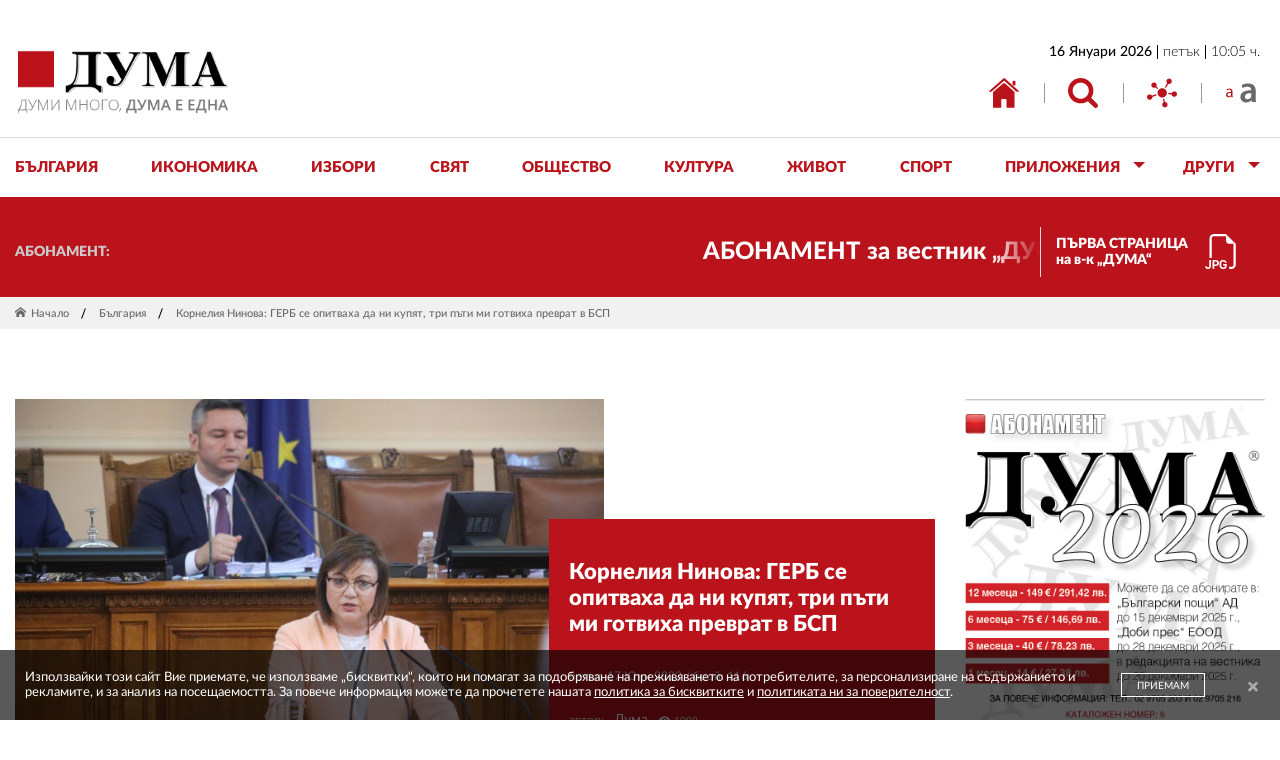

--- FILE ---
content_type: text/html; charset=utf-8
request_url: https://www.duma.bg/korneliya-ninova-gerb-se-opitvaha-da-ni-kupyat-tri-pati-mi-gotviha-prevrat-v-bsp-n259482
body_size: 68036
content:
<!DOCTYPE html>
<html class="no-js ">
<head>
	<!-- Google tag (gtag.js) -->
	<script async src="https://www.googletagmanager.com/gtag/js?id=G-1DX72BY9QG"></script>
	<script>
	  window.dataLayer = window.dataLayer || [];
	  function gtag(){dataLayer.push(arguments);}
	  gtag('js', new Date());

	  gtag('config', 'G-1DX72BY9QG');
	</script>
	<meta charset="utf-8"/>
<meta http-equiv="X-UA-Compatible" content="IE=edge">
<meta name="description" content="">
<meta name="keywords" content="">
<meta name="author" content="">
<meta name="viewport" content="width=device-width, initial-scale=1"/>

<link rel="apple-touch-icon" sizes="180x180" href="apple-touch-icon.png">
<link rel="icon" type="image/png" sizes="32x32" href="favicon-32x32.png">
<link rel="icon" type="image/png" sizes="16x16" href="favicon-16x16.png">
<link rel="mask-icon" href="safari-pinned-tab.svg" color="#ba131b">
<meta name="msapplication-TileColor" content="#ffffff">
<meta name="theme-color" content="#ffffff">

<link href="https://fonts.googleapis.com/icon?family=Material+Icons" rel="stylesheet">

<link type="text/css" rel="stylesheet" href="style.css?v=1.9"/>

<title>Корнелия Нинова:  ГЕРБ се опитваха да ни купят, три пъти ми готвиха преврат в БСП | Вестник &quot;ДУМА&quot;</title>
<meta name="description" content="">
<meta property="og:locale" content="bg_BG" />
<meta property="og:title" content="Корнелия Нинова:  ГЕРБ се опитваха да ни купят, три пъти ми готвиха преврат в БСП | Вестник &quot;ДУМА&quot;" />
<meta property="og:description" content="" />
<meta property="og:image" content="https://duma.bg/images/2022/06/76170.jpg" />
<meta property="og:image:width" content="1600" />
<meta property="og:image:height" content="1066" />


<script src="jquery.min.js"></script>
<script src="script.min.js"></script>

<!-- Google tag (gtag.js) -->
<script async src="https://www.googletagmanager.com/gtag/js?id=G-1DX72BY9QG"></script>
<script>
  window.dataLayer = window.dataLayer || [];
  function gtag(){dataLayer.push(arguments);}
  gtag('js', new Date());

  gtag('config', 'G-1DX72BY9QG');
</script>
	<script>
		if (jQuery.browser.msie && jQuery.browser.version <= 11) {
			$('html').addClass('ie11');
			var ie11 = true;
		}
	</script>
</head>
<body>
	<div id="outer">
		<header id="contSiteHeader">
	<div id="outSiteHdr" class="row_out"><div id="siteHdr" class="wrp_cnt">
			<h2 id="hdrLogoBl" class="nocontent"><div>
				<a href="./"><img src="img/duma_logo.png" alt="Лого ДУМА"/></a>
				<span>Вестник "ДУМА" - ДУМИ МНОГО, ДУМА Е ЕДНА</span>
			</div></h2>
			
			<div id="hdrRight_Bl" class="hdr_right_bl"><div>
				<div class="hdr_date_bl"><div>
					<p><span class="date">16 Януари 2026</span><span>петък</span><span>10:05 ч.</span></p>
				</div></div>
				<div id="wrpHdrTopBtns" class="hdr_top_btns_bl"><div>
					<div class="hdr_top_btns_item"><div>
						<a href="./" class="hdr_top_btn"><svg version="1.1" class="icn_svg" xmlns="http://www.w3.org/2000/svg" xmlns:xlink="http://www.w3.org/1999/xlink" x="0px" y="0px"
	 viewBox="0 0 30 30" style="enable-background:new 0 0 30 30;" xml:space="preserve"
	 preserveAspectRatio="xMinYMin meet">
<style type="text/css">
	.icn_svg_st0_fill{fill:#B92025;}
</style>
<g>
	<path class="icn_svg_st0_fill" d="M4.077,29.184c0,0-0.022,0.672,0.629,0.672c0.817,0,7.562-0.01,7.562-0.01l0.011-7.786
		c0,0-0.104-1.02,0.888-1.02h3.134c1.177,0,1.101,1.02,1.101,1.02l-0.011,7.769h7.4c0.835,0,0.798-0.835,0.798-0.835V14.042
		l-9.526-8.605c-0.545-0.401-1.284-0.412-1.84-0.026L4.077,14.042V29.184z M4.077,29.184"/>
	<path class="icn_svg_st0_fill" d="M0,13.18c0,0,0.938,1.735,2.992,0l11.562-9.871c0.41-0.294,0.964-0.286,1.366,0.018l10.818,9.788
		c2.375,1.713,3.263,0,3.263,0L16.006,0.442c-0.434-0.393-1.094-0.398-1.534-0.011L0,13.18z M0,13.18"/>
	<path class="icn_svg_st0_fill" d="M25.351,2.787h-0.743c-0.611,0-1.105,0.496-1.103,1.106l0.005,1.969c0.001,0.323,0.143,0.629,0.389,0.838
		l0.738,0.626c0.717,0.608,1.817,0.099,1.817-0.841V3.891C26.454,3.281,25.96,2.787,25.351,2.787z M26.454,2.787"/>
</g>
</svg>
</a>
					</div></div>
					<div class="hdr_top_btns_item"><div>
						<button class="hdr_top_btn btn_tooltip" data-target="hdrSearch"><svg version="1.1" class="icn_svg" xmlns="http://www.w3.org/2000/svg" xmlns:xlink="http://www.w3.org/1999/xlink" x="0px" y="0px"
	 viewBox="0 0 30 30" style="enable-background:new 0 0 30 30;" xml:space="preserve"
	 preserveAspectRatio="xMinYMin meet">
<style type="text/css">
	.icn_svg_st0_fill{fill:#B92025;}
</style>
<g>
	<path class="icn_svg_st0_fill" d="M29.333,26.07l-6.184-6.184c1.49-2.153,2.236-4.55,2.236-7.194c0-1.719-0.334-3.363-1-4.931
		c-0.668-1.568-1.569-2.921-2.704-4.056C20.544,2.569,19.193,1.667,17.624,1c-1.569-0.667-3.212-1-4.931-1S9.33,0.334,7.761,1
		C6.194,1.667,4.841,2.569,3.705,3.705C2.569,4.841,1.667,6.194,1,7.761c-0.667,1.569-1,3.212-1,4.931c0,1.719,0.334,3.361,1,4.93
		c0.667,1.569,1.569,2.921,2.705,4.056c1.135,1.137,2.488,2.038,4.056,2.705c1.569,0.667,3.212,1,4.931,1
		c2.644,0,5.043-0.745,7.194-2.237l6.184,6.166C26.502,29.771,27.043,30,27.692,30c0.626,0,1.167-0.229,1.623-0.685
		C29.772,28.858,30,28.317,30,27.692C30,27.056,29.778,26.514,29.333,26.07L29.333,26.07z M18.399,18.399
		c-1.581,1.581-3.482,2.371-5.706,2.371c-2.224,0-4.125-0.791-5.706-2.371c-1.581-1.581-2.371-3.482-2.371-5.706
		s0.79-4.126,2.371-5.706c1.581-1.581,3.482-2.371,5.706-2.371c2.224,0,4.125,0.79,5.706,2.371c1.581,1.58,2.372,3.482,2.372,5.706
		S19.979,16.818,18.399,18.399L18.399,18.399z M18.399,18.399"/>
</g>
</svg>
</button>
						<div id="hdrSearch" class="hdr_tooltip"><div>
							<form action="./?go=search" class="form_hdr_srch"> 
                <input type="hidden" name="go" value="search">
								<input type="search" name="searchString" placeholder="дума за търсене"/>
								<button type="submit"><svg version="1.1" class="icn_svg" xmlns="http://www.w3.org/2000/svg" xmlns:xlink="http://www.w3.org/1999/xlink" x="0px" y="0px"
	 viewBox="0 0 30 30" style="enable-background:new 0 0 30 30;" xml:space="preserve"
	 preserveAspectRatio="xMinYMin meet">
<style type="text/css">
	.icn_svg_st0_fill{fill:#B92025;}
</style>
<g>
	<path class="icn_svg_st0_fill" d="M29.333,26.07l-6.184-6.184c1.49-2.153,2.236-4.55,2.236-7.194c0-1.719-0.334-3.363-1-4.931
		c-0.668-1.568-1.569-2.921-2.704-4.056C20.544,2.569,19.193,1.667,17.624,1c-1.569-0.667-3.212-1-4.931-1S9.33,0.334,7.761,1
		C6.194,1.667,4.841,2.569,3.705,3.705C2.569,4.841,1.667,6.194,1,7.761c-0.667,1.569-1,3.212-1,4.931c0,1.719,0.334,3.361,1,4.93
		c0.667,1.569,1.569,2.921,2.705,4.056c1.135,1.137,2.488,2.038,4.056,2.705c1.569,0.667,3.212,1,4.931,1
		c2.644,0,5.043-0.745,7.194-2.237l6.184,6.166C26.502,29.771,27.043,30,27.692,30c0.626,0,1.167-0.229,1.623-0.685
		C29.772,28.858,30,28.317,30,27.692C30,27.056,29.778,26.514,29.333,26.07L29.333,26.07z M18.399,18.399
		c-1.581,1.581-3.482,2.371-5.706,2.371c-2.224,0-4.125-0.791-5.706-2.371c-1.581-1.581-2.371-3.482-2.371-5.706
		s0.79-4.126,2.371-5.706c1.581-1.581,3.482-2.371,5.706-2.371c2.224,0,4.125,0.79,5.706,2.371c1.581,1.58,2.372,3.482,2.372,5.706
		S19.979,16.818,18.399,18.399L18.399,18.399z M18.399,18.399"/>
</g>
</svg>
</button>
								<div id="btnClose_Search"><span><svg version="1.1" xmlns="http://www.w3.org/2000/svg" xmlns:xlink="http://www.w3.org/1999/xlink" x="0px" y="0px"
	 viewBox="0 0 30 30" style="enable-background:new 0 0 30 30;" xml:space="preserve">
<polygon points="30,1.27 28.73,0 15,13.73 1.27,0 0,1.27 13.73,15 0,28.73 1.27,30 15,16.27 28.73,30 30,28.73 
	16.27,15 "/>
</svg>
</span></div>
							</form>
						</div></div>
					</div></div>
					<div class="hdr_top_btns_item"><div>
						<button class="hdr_top_btn btn_tooltip" data-target="hdrSocial"><svg version="1.1" class="icn_svg" xmlns="http://www.w3.org/2000/svg" xmlns:xlink="http://www.w3.org/1999/xlink" x="0px" y="0px"
	 viewBox="0 0 30 30" style="enable-background:new 0 0 30 30;" xml:space="preserve"
	 preserveAspectRatio="xMinYMin meet">
<style type="text/css">
	.icn_svg_st0_fill{fill:#B92025;}
</style>
<g>
	<path class="icn_svg_st0_fill" d="M11.213,10.174L9.387,8.447c0.211-0.386,0.345-0.823,0.345-1.293c0-1.496-1.212-2.708-2.708-2.708
		S4.316,5.658,4.316,7.154c0,1.493,1.213,2.705,2.709,2.705c0.527,0,1.016-0.156,1.431-0.418l1.823,1.723
		C10.555,10.8,10.864,10.467,11.213,10.174L11.213,10.174z M11.213,10.174"/>
	<path class="icn_svg_st0_fill" d="M18.93,9.956l2.425-4.079c0.239,0.068,0.486,0.118,0.748,0.118c1.496,0,2.709-1.213,2.709-2.709
		c0-1.493-1.213-2.705-2.709-2.705c-1.496,0-2.705,1.209-2.705,2.705c0,0.742,0.3,1.415,0.783,1.904l-2.418,4.067
		C18.179,9.448,18.568,9.682,18.93,9.956L18.93,9.956z M18.93,9.956"/>
	<path class="icn_svg_st0_fill" d="M27.291,13.372c-1.162,0-2.147,0.742-2.531,1.774l-3.369-0.333c0,0.025,0.003,0.049,0.003,0.074
		c0,0.44-0.046,0.87-0.134,1.284l3.366,0.33c0.206,1.293,1.316,2.284,2.665,2.284c1.496,0,2.709-1.212,2.709-2.705
		C30,14.584,28.787,13.372,27.291,13.372L27.291,13.372z M27.291,13.372"/>
	<path class="icn_svg_st0_fill" d="M17.998,24.015l-0.755-3.291c-0.424,0.146-0.866,0.252-1.328,0.306l0.755,3.294
		c-0.866,0.452-1.462,1.346-1.462,2.39c0,1.493,1.21,2.705,2.709,2.705c1.493,0,2.705-1.212,2.705-2.705
		C20.622,25.246,19.453,24.059,17.998,24.015L17.998,24.015z M17.998,24.015"/>
	<path class="icn_svg_st0_fill" d="M9.162,16.192L4.97,17.598c-0.483-0.739-1.318-1.228-2.265-1.228C1.21,16.37,0,17.579,0,19.075
		s1.21,2.709,2.705,2.709s2.708-1.213,2.708-2.709c0-0.062-0.012-0.121-0.018-0.18l4.207-1.409
		C9.412,17.074,9.262,16.644,9.162,16.192L9.162,16.192z M9.162,16.192"/>
	<path class="icn_svg_st0_fill" d="M19.849,14.886c0,2.565-2.076,4.641-4.641,4.641c-2.561,0-4.64-2.076-4.64-4.641c0-2.561,2.079-4.64,4.64-4.64
		C17.773,10.246,19.849,12.325,19.849,14.886L19.849,14.886z M19.849,14.886"/>
</g>
</svg>
</button>
						<div id="hdrSocial" class="hdr_tooltip"><div>
							<div class="wrp_hdr_soc">
																<a href="https://www.facebook.com/people/Вестник-ДУМА/61558811632277/" target="_blank" class="hdr_icn_soc"><i class="icon icon-facebook"></i></a>
																<a href="https://twitter.com/duma_newspaper?lang=bg" target="_blank" class="hdr_icn_soc"><i class="icon icon-twitter"></i></a>
															</div>
							<button id="btnClose_Social"><svg version="1.1" class="icn_svg" xmlns="http://www.w3.org/2000/svg" xmlns:xlink="http://www.w3.org/1999/xlink" x="0px" y="0px"
	 viewBox="0 0 30 30" style="enable-background:new 0 0 30 30;" xml:space="preserve"
	 preserveAspectRatio="xMinYMin meet">
<style type="text/css">
	.icn_svg_st0_fill{fill:#B92025;}
</style>
<g>
	<path class="icn_svg_st0_fill" d="M11.213,10.174L9.387,8.447c0.211-0.386,0.345-0.823,0.345-1.293c0-1.496-1.212-2.708-2.708-2.708
		S4.316,5.658,4.316,7.154c0,1.493,1.213,2.705,2.709,2.705c0.527,0,1.016-0.156,1.431-0.418l1.823,1.723
		C10.555,10.8,10.864,10.467,11.213,10.174L11.213,10.174z M11.213,10.174"/>
	<path class="icn_svg_st0_fill" d="M18.93,9.956l2.425-4.079c0.239,0.068,0.486,0.118,0.748,0.118c1.496,0,2.709-1.213,2.709-2.709
		c0-1.493-1.213-2.705-2.709-2.705c-1.496,0-2.705,1.209-2.705,2.705c0,0.742,0.3,1.415,0.783,1.904l-2.418,4.067
		C18.179,9.448,18.568,9.682,18.93,9.956L18.93,9.956z M18.93,9.956"/>
	<path class="icn_svg_st0_fill" d="M27.291,13.372c-1.162,0-2.147,0.742-2.531,1.774l-3.369-0.333c0,0.025,0.003,0.049,0.003,0.074
		c0,0.44-0.046,0.87-0.134,1.284l3.366,0.33c0.206,1.293,1.316,2.284,2.665,2.284c1.496,0,2.709-1.212,2.709-2.705
		C30,14.584,28.787,13.372,27.291,13.372L27.291,13.372z M27.291,13.372"/>
	<path class="icn_svg_st0_fill" d="M17.998,24.015l-0.755-3.291c-0.424,0.146-0.866,0.252-1.328,0.306l0.755,3.294
		c-0.866,0.452-1.462,1.346-1.462,2.39c0,1.493,1.21,2.705,2.709,2.705c1.493,0,2.705-1.212,2.705-2.705
		C20.622,25.246,19.453,24.059,17.998,24.015L17.998,24.015z M17.998,24.015"/>
	<path class="icn_svg_st0_fill" d="M9.162,16.192L4.97,17.598c-0.483-0.739-1.318-1.228-2.265-1.228C1.21,16.37,0,17.579,0,19.075
		s1.21,2.709,2.705,2.709s2.708-1.213,2.708-2.709c0-0.062-0.012-0.121-0.018-0.18l4.207-1.409
		C9.412,17.074,9.262,16.644,9.162,16.192L9.162,16.192z M9.162,16.192"/>
	<path class="icn_svg_st0_fill" d="M19.849,14.886c0,2.565-2.076,4.641-4.641,4.641c-2.561,0-4.64-2.076-4.64-4.641c0-2.561,2.079-4.64,4.64-4.64
		C17.773,10.246,19.849,12.325,19.849,14.886L19.849,14.886z M19.849,14.886"/>
</g>
</svg>
</button>
							<div id="btnIcnClose_Social"><span><svg version="1.1" xmlns="http://www.w3.org/2000/svg" xmlns:xlink="http://www.w3.org/1999/xlink" x="0px" y="0px"
	 viewBox="0 0 30 30" style="enable-background:new 0 0 30 30;" xml:space="preserve">
<polygon points="30,1.27 28.73,0 15,13.73 1.27,0 0,1.27 13.73,15 0,28.73 1.27,30 15,16.27 28.73,30 30,28.73 
	16.27,15 "/>
</svg>
</span></div>
						</div></div>
					</div></div>
					<div class="hdr_top_btns_item btn_fnt_size"><div>
						<button class="hdr_top_btn" id="fntSize"><svg version="1.1" class="icn_svg" xmlns="http://www.w3.org/2000/svg" xmlns:xlink="http://www.w3.org/1999/xlink" x="0px" y="0px"
	 viewBox="0 0 30 30" style="enable-background:new 0 0 30 30;" xml:space="preserve"
	 preserveAspectRatio="xMinYMin meet">
<style type="text/css">
	.icn_svg_st0_fill{fill:#BA131B;}
</style>
<path class="icn_svg_st0_fill small_letter" d="M5.329,19.215l-0.122-1.062H5.155c-0.47,0.661-1.376,1.254-2.578,1.254
	C0.871,19.406,0,18.204,0,16.985c0-2.038,1.811-3.153,5.068-3.135v-0.174c0-0.696-0.191-1.951-1.915-1.951
	c-0.784,0-1.603,0.244-2.195,0.627l-0.349-1.01c0.697-0.453,1.707-0.749,2.77-0.749c2.578,0,3.204,1.759,3.204,3.448v3.152
	c0,0.732,0.035,1.445,0.14,2.021H5.329z M5.103,14.913c-1.672-0.035-3.57,0.26-3.57,1.898c0,0.993,0.662,1.464,1.446,1.464
	c1.097,0,1.794-0.698,2.038-1.411c0.052-0.157,0.087-0.332,0.087-0.488V14.913z"/>
<path class="icn_svg_st0_fill big_letter" d="M25.856,24.089l-0.298-2.016h-0.113c-1.119,1.418-3.023,2.427-5.375,2.427
	c-3.658,0-5.711-2.65-5.711-5.412c0-4.591,4.068-6.906,10.788-6.869V11.92c0-1.194-0.486-3.173-3.695-3.173
	c-1.792,0-3.659,0.56-4.891,1.344l-0.896-2.986C17.01,6.284,19.361,5.5,22.236,5.5c5.823,0,7.502,3.695,7.502,7.652v6.57
	c0,1.643,0.075,3.247,0.261,4.367H25.856z M25.26,15.205c-3.248-0.075-6.345,0.634-6.345,3.398c0,1.791,1.157,2.613,2.613,2.613
	c1.829,0,3.173-1.194,3.583-2.501c0.112-0.337,0.149-0.71,0.149-1.009V15.205z"/>
</svg>
</button>
					</div></div>
					<div class="hdr_top_btns_item btn_tog_nav"><div>
						<div id="wrpBtnTogNav">
							<button id="btnTogNav"><span>toggle menu</span></button>
						</div>
					</div></div>
				</div></div>
			</div></div>
	</div></div><!-- /#outSiteHdr -->
	<nav id="wrpSiteNav" class="row_out"><div  class="wrp_cnt">
		<ul id="navSite">

						<li class="" data-subnav-id="subnav_1">
				<a href="./?go=news&p=list&categoryId=1" class="btn_site_nav no_prevent_dfl">
					<span>България</span>
				</a>
								
				
			</li>
   
						<li class="" data-subnav-id="subnav_2">
				<a href="./?go=news&p=list&categoryId=2" class="btn_site_nav no_prevent_dfl">
					<span>Икономика</span>
				</a>
								
				
			</li>
   
						<li class="" data-subnav-id="subnav_110">
				<a href="./?go=news&p=list&categoryId=110" class="btn_site_nav no_prevent_dfl">
					<span>Избори</span>
				</a>
								
				
			</li>
   
						<li class="" data-subnav-id="subnav_3">
				<a href="./?go=news&p=list&categoryId=3" class="btn_site_nav no_prevent_dfl">
					<span>Свят</span>
				</a>
								
				
			</li>
   
						<li class="" data-subnav-id="subnav_4">
				<a href="./?go=news&p=list&categoryId=4" class="btn_site_nav no_prevent_dfl">
					<span>Общество</span>
				</a>
								
				
			</li>
   
						<li class="" data-subnav-id="subnav_5">
				<a href="./?go=news&p=list&categoryId=5" class="btn_site_nav no_prevent_dfl">
					<span>Култура</span>
				</a>
								
				
			</li>
   
						<li class="" data-subnav-id="subnav_6">
				<a href="./?go=news&p=list&categoryId=6" class="btn_site_nav no_prevent_dfl">
					<span>Живот</span>
				</a>
								
				
			</li>
   
						<li class="" data-subnav-id="subnav_7">
				<a href="./?go=news&p=list&categoryId=7" class="btn_site_nav no_prevent_dfl">
					<span>Спорт</span>
				</a>
								
				
			</li>
   
						<li class="has_sub" data-subnav-id="subnav_10">
				<a href="./?go=applications" class="btn_site_nav no_prevent_dfl">
					<span>Приложения</span>
				</a>
								<div id="subnav_10" class="nav_site_sub_bl no_prevent_dfl"><div>
					<div class="nav_site_sub">
						<ul>
                                                    <li><a href="./?go=news&p=list&categoryId=42" class="btn_site_subnav">Глобус</a></li>
                                                    <li><a href="./?go=news&p=list&categoryId=45" class="btn_site_subnav">Неделник</a></li>
                                                    <li><a href="./?go=news&p=list&categoryId=46" class="btn_site_subnav">Пегас</a></li>
                                                    <li><a href="./?go=news&p=list&categoryId=47" class="btn_site_subnav">Пардон</a></li>
                          						</ul>
					</div>
				</div></div>
								
				
			</li>
   
						<li class="has_sub" data-subnav-id="subnav_Other">
				<a href="./?go=other" class="btn_site_nav no_prevent_dfl"><span>ДРУГИ</span></a>
				
				<div id="subnav_Other" class="nav_site_sub_bl"><div>
					<div class="nav_site_sub">
						<ul>
                            <li><a href="./?go=news&p=list&categoryId=110" class="btn_site_subnav">Парламентарни избори - октомври 2024</a></li>
                            <li><a href="./?go=news&p=list&categoryId=26" class="btn_site_subnav">Европарламент</a></li>
                            <li><a href="./?go=news&p=list&categoryId=14" class="btn_site_subnav">Интервю</a></li>
                            <li><a href="./?go=news&p=list&categoryId=25" class="btn_site_subnav">Образование</a></li>
                            <li><a href="./?go=news&p=list&categoryId=16" class="btn_site_subnav">Позиция</a></li>
                            <li><a href="./?go=news&p=list&categoryId=31" class="btn_site_subnav">Книги</a></li>
                            <li><a href="./?go=news&p=list&categoryId=30" class="btn_site_subnav">Палитра</a></li>
                            <li><a href="./?go=news&p=list&categoryId=28" class="btn_site_subnav">Петолиния</a></li>
                            <li><a href="./?go=news&p=list&categoryId=29" class="btn_site_subnav">Сцена</a></li>
                            <li><a href="./?go=news&p=list&categoryId=27" class="btn_site_subnav">Екран</a></li>
                            <li><a href="./?go=news&p=list&categoryId=24" class="btn_site_subnav">Наука</a></li>
                            <li><a href="./?go=news&p=list&categoryId=85" class="btn_site_subnav">Черно на бяло</a></li>
              						</ul>
					</div>
				</div></div>
			</li>
		</ul>
	</div></nav><!-- /.wrp_cnt -->
</header><!-- /#outSiteHeader -->


<script>
(function(){
	var navSite = $('#navSite'),
		li_SubNav = navSite.find('.has_sub'),
		a_SubNav = li_SubNav.find('.btn_site_nav'),
		siteSubSBl = navSite.find('.nav_site_sub_bl'),
		siteSubSItem = navSite.find('.nav_site_sub');
	
	
	a_SubNav.on('click',function(e){
		if (!$(this).hasClass('no_prevent_dfl')) e.preventDefault();

	});
	
	function showSubNav(thisli){
		//console.log('showSubNav');
		siteSubSItem.removeClass('do_anim');
		siteSubSBl.removeClass('opensubnav');
		a_SubNav.removeClass('opensubnav');
		li_SubNav.removeClass('opensubnav');
		
		var aBtn = thisli.find('.btn_site_nav');
		var subNavBl = $('#' + thisli.data('subnav-id'));
		var siteSub = subNavBl.find('.nav_site_sub');
		
		thisli.addClass('opensubnav');
		aBtn.addClass('opensubnav');
		subNavBl.addClass('opensubnav');
		
		setTimeout(function(){
			siteSub.addClass('do_anim');
		},10);
		
	}
	
	function hideSubNav(thisLi){
		//console.log('hideSubNav');
		
		var aBtn = thisLi.find('.btn_site_nav');
		var subNavBl = $('#' + thisLi.data('subnav-id'));
		var siteSub = subNavBl.find('.nav_site_sub');
		
		siteSub.removeClass('do_anim');
		setTimeout(function(){
			aBtn.removeClass('opensubnav');
			thisLi.removeClass('opensubnav');
			subNavBl.removeClass('opensubnav');
		},200);
	
	}
	
	
	if (!Modernizr.touchevents) {
		//console.log('!Modernizr.touchevents');
		li_SubNav.on({
			mouseenter: function(){
				showSubNav($(this));
			},
			mouseleave: function(){
				hideSubNav($(this));
			}
		});
	}
	
	if (Modernizr.touchevents) {
		//console.log('Modernizr.touchevents');
		li_SubNav.on('click', function(e){
			e.stopPropagation();
			if ($(this).hasClass('opensubnav'))	{
				hideSubNav($(this));
			} else {
				showSubNav($(this));
			}
		});
	}
	
}());

</script>	
<script>
$(function(){
	var btnsTooltip = $('#hdrRight_Bl').find('.btn_tooltip');
	var btnsSoc = $('#hdrRight_Bl').find('.hdr_icn_soc');
	var btnClose_Social = $('#btnClose_Social');
	var btnIcnClose_Social = $('#btnIcnClose_Social');
	var btnClose_Search = $('#btnClose_Search');
	var tooltips = $('#hdrRight_Bl').find('.hdr_tooltip');
	var contSiteHeader = $('#contSiteHeader');
	var inputSearch = $('#hdrSearch').find('input');
	

	function closeTooltip(){
		tooltips.removeClass('open');
		btnsTooltip.removeClass('open');
		inputSearch.blur();
	}
	
	function openTooltip(btn,target){
		if (btn.data('target') == 'hdrSearch' && !ie11) inputSearch.focus();
		target.addClass('open');
		btn.addClass('open');
	}
	
	contSiteHeader.on('click',function(){closeTooltip()});
	btnClose_Social.on('click',function(){closeTooltip()});
	btnClose_Search.on('click',function(){closeTooltip()});
	btnIcnClose_Social.on('click',function(){closeTooltip()});
	tooltips.on('click', function(event){event.stopPropagation();});
	
	
	btnsTooltip.on('click', function(event){
		event.stopPropagation();
		var crrBtn = $(this);
		var target = $('#' + crrBtn.data('target'));
		closeTooltip();
		setTimeout(function(){
				openTooltip(crrBtn,target)
		},100);
	});
	
});
</script>
<script>
$(function(){
	var fntSize = $('#fntSize');
	var mainHTML =  $('html');
	
	fntSize.on('click',function(){
		
		if (mainHTML.hasClass('bigFontSize')){
			Cookies.remove('bigFontSize');
			mainHTML.removeClass('bigFontSize');
		} else {
			mainHTML.addClass('bigFontSize');
			Cookies.set('bigFontSize',1, { expires: 365 });
		}
		
	});
	
});
</script>


		<div id="container">
			<div id="outContent" class="row_out">
				<section id="wrpContent"><div>
					<div class="out_hdr_btm"><div class="wrp_cnt">
	<div class="hdr_btm_bl">
		<div class="wrp_news_ticker"><div>
			<div class="news_ticker_hdr"><div>
				<p class="cap">АБОНАМЕНТ:</p>
			</div></div>
			<div  class="news_ticker_body">
				<div id="newsTicker" class="marquee" data-allowCss3Support='true'>
										  <a href="https://www.duma.bg/abonament-za-vestnik-%E2%80%9Eduma%E2%80%9C-za-2026-godina-n312492" target="_blank"><strong>АБОНАМЕНТ за вестник „ДУМА“ за 2026 година. Можете да се абонирате в: „Български пощи“ АД до 15 декември 2025 г., „Доби прес“ ЕООД до 28 декември 2025 г., в редакцията на вестника до 20 декември 2025 г. Каталожен номер 6. Цени: 12 месеца - 149 € / 291,42 лв., 6 месеца - 75 € / 146,69 лв., 3 месеца - 40 € / 78,23 лв., 1 месец - 14 € / 27,38 лв. За повече информация тел. 02 9705 203 и 02 9705 216 отдел „Разпространение” на в-к ДУМА на ул. „Позитано” 20 А. E-mail: abonament@duma.bg</strong></a>
					  <a href="https://www.duma.bg/abonament-za-vestnik-%E2%80%9Eduma%E2%80%9C-za-2026-godina-n312492" target="_blank"><strong>АБОНАМЕНТ за вестник „ДУМА“ за 2026 година. Можете да се абонирате в: „Български пощи“ АД до 15 декември 2025 г., „Доби прес“ ЕООД до 28 декември 2025 г., в редакцията на вестника до 20 декември 2025 г. Каталожен номер 6. Цени: 12 месеца - 149 € / 291,42 лв., 6 месеца - 75 € / 146,69 лв., 3 месеца - 40 € / 78,23 лв., 1 месец - 14 € / 27,38 лв. За повече информация тел. 02 9705 203 и 02 9705 216 отдел „Разпространение” на в-к ДУМА на ул. „Позитано” 20 А. E-mail: abonament@duma.bg</strong></a>
									</div>
			</div>
		</div></div>
		<div class="wrp_dwnl_nwsppr"><div>

      
      <a href="/?h=pdfarchiveImage&pdfarchiveId=4672" class="btn_dwnl_nwsppr" data-fancybox>
				<span>ПЪРВА СТРАНИЦА<br> на в-к „ДУМА“</span>
				<div class="icn_svg_bl">
<svg version="1.1" class="icn_svg" xmlns="http://www.w3.org/2000/svg" xmlns:xlink="http://www.w3.org/1999/xlink" x="0px" y="0px"
	 viewBox="0 0 30 30" style="enable-background:new 0 0 30 30;" xml:space="preserve"  preserveAspectRatio="xMinYMin meet">
<style type="text/css">
	.icn_svg_st0_fill{fill:#BA131B;}
</style>
<path class="icn_svg_st0_fill" d="M28.124,8.437v17.811c0,2.071-1.679,3.75-3.75,3.75h-1.875v-1.875h1.875c1.035,0,1.875-0.839,1.875-1.875V8.437
	h-3.75c-1.553,0-2.812-1.259-2.812-2.812v-3.75H9.375c-1.035,0-1.875,0.839-1.875,1.875v16.874H5.626V3.75
	C5.626,1.679,7.305,0,9.375,0h10.312L28.124,8.437z M19.987,23.683c0.142,0.287,0.23,0.595,0.262,0.922h-1.455
	c-0.034-0.165-0.095-0.323-0.182-0.467c-0.084-0.137-0.192-0.258-0.319-0.356c-0.131-0.107-0.282-0.187-0.444-0.236
	c-0.182-0.056-0.371-0.084-0.561-0.082c-0.535,0-0.951,0.189-1.247,0.566c-0.292,0.376-0.439,0.907-0.439,1.594v0.934
	c0,0.439,0.061,0.823,0.182,1.153c0.111,0.308,0.309,0.577,0.57,0.774c0.287,0.192,0.628,0.288,0.973,0.274
	c0.296,0.008,0.589-0.053,0.857-0.18c0.214-0.112,0.391-0.284,0.51-0.495c0.112-0.205,0.169-0.432,0.171-0.681v-0.478h-1.541v-1.106
	h2.955v1.496c0,0.362-0.061,0.706-0.182,1.031c-0.121,0.322-0.308,0.614-0.549,0.859c-0.265,0.259-0.581,0.459-0.928,0.587
	c-0.37,0.139-0.806,0.208-1.307,0.208c-0.482,0.009-0.961-0.075-1.412-0.247c-0.382-0.157-0.724-0.398-0.999-0.707
	c-0.274-0.317-0.478-0.687-0.6-1.087c-0.136-0.453-0.202-0.924-0.197-1.397v-0.949c0-0.679,0.125-1.272,0.375-1.781
	c0.251-0.507,0.615-0.903,1.091-1.187c0.48-0.285,1.059-0.427,1.736-0.427c0.446,0,0.844,0.062,1.192,0.187
	c0.35,0.125,0.65,0.297,0.9,0.516c0.25,0.219,0.446,0.473,0.589,0.763L19.987,23.683z M1.876,27.721
	c0,0.307,0.051,0.598,0.154,0.872c0.104,0.275,0.256,0.519,0.456,0.731c0.206,0.212,0.461,0.379,0.763,0.501
	c0.307,0.116,0.663,0.174,1.067,0.174c0.787,0,1.402-0.216,1.845-0.647c0.446-0.432,0.67-1.061,0.671-1.884v-5.109H5.348v5.146
	c0,0.379-0.086,0.67-0.259,0.874s-0.436,0.306-0.791,0.307c-0.347,0.016-0.675-0.162-0.851-0.461
	C3.362,28.07,3.315,27.897,3.31,27.72H1.876V27.721z M11.1,22.359H8.104v7.499h1.483v-2.518h1.505c0.537,0,0.995-0.107,1.372-0.322
	c0.381-0.221,0.671-0.518,0.868-0.891c0.202-0.377,0.303-0.801,0.302-1.269c0-0.467-0.099-0.891-0.296-1.269
	c-0.198-0.373-0.497-0.683-0.862-0.894c-0.375-0.225-0.832-0.337-1.372-0.336L11.1,22.359z M12.124,24.859
	c0.007,0.248-0.048,0.493-0.159,0.714c-0.1,0.192-0.255,0.349-0.446,0.45c-0.218,0.108-0.46,0.16-0.703,0.154H9.582v-2.636h1.237
	c0.409,0,0.729,0.114,0.96,0.341c0.231,0.226,0.347,0.552,0.347,0.977H12.124z"/>
</svg>
</div>
			</a>

		</div></div>
	</div>
</div></div>
<script>
	var $mq = $('#newsTicker').marquee({
		//duration in milliseconds of the marquee
		duration: 25000,
		//gap in pixels between the tickers
		gap: 10,
		//time in milliseconds before the marquee will start animating
		delayBeforeStart: 0,
		//'left' or 'right'
		direction: 'left',
		//true or false - should the marquee be duplicated to show an effect of continues flow
		duplicated: true
	});
	
	
	$('#newsTicker a').on({
		mouseenter: function(){
			 $mq.marquee('pause');
			
		},
		mouseleave: function(){
			 $mq.marquee('resume');
		}
			
	});
 



</script>


					<div class="out_breadcrumb"><div class="wrp_cnt">
	<div class="wrp_breadcrumb">

		    		<ol class="breadcrumb">
			<li><a href="./"><i class="icon icon-home"></i><span>Начало</span></a></li>
			<li><a href="./?go=news&p=list&categoryId=1">България</a></li>
			<li><span>Корнелия Нинова:  ГЕРБ се опитваха да ни купят, три пъти ми готвиха преврат в БСП</span></li>	
		</ol><!-- /.breadcrumb -->	
    
    
	</div>
</div></div><!-- /.row_out -->
																																																												
					
										<div class="out_content_bl add_pdd_t">
						<div class="row_out out_news_detail"><div class="wrp_cnt">
	<div class="wrp_cnt_sb">
		<article class="col_cnt"><div>
						<div id="newsDtlHdrImg" class="news_dtl_hdr_img">
				<figure class="news_dtl_main_img">
					<a href="images/2022/06/76170.jpg" data-fancybox="news_gall" data-caption=""><img id="newsDtlMainImg" src="images/2022/06/76170.jpg" /></a>
									</figure>
				<div id="newsDtlImgCap" class="news_dtl_img_cap">

				  <p class="upper_cap"></p>
				  <p class="extra_cap"></p>
				  <h1 class="cap">Корнелия Нинова:  ГЕРБ се опитваха да ни купят, три пъти ми готвиха преврат в БСП</h1>
				  <p class="sub_cap"></p>
					
          <div class="dt_athr_img">
						<p class="date">
  <time datetime="2022-06-17 00:00:00">
          петък, 
      17 
      Юни 
      2022 
            </time>
  <span>/ брой: 116</span>
</p>
  						<div  class="author_bl">
							<p class="author"><span>автор:</span><a href="./?go=authors&p=list&authorId=4">Дума </a></p>							<span class="view_count"><i class="material-icons">visibility</i> 1099</span>
						</div>
					</div>
				</div>
			</div>
			


			  <div class="wrp_share_row pdd_b_0">
				 <div class="fb-share-button" 
					data-href="https://duma.bg/korneliya-ninova-gerb-se-opitvaha-da-ni-kupyat-tri-pati-mi-gotviha-prevrat-v-bsp-n259482" 
					data-layout="button_count">
				  </div>
				  
				<div id="fb-root"></div>
				<script>(function(d, s, id) {
					var js, fjs = d.getElementsByTagName(s)[0];
					if (d.getElementById(id)) return;
					js = d.createElement(s); js.id = id;
					js.src = "https://connect.facebook.net/en_US/sdk.js#xfbml=1&version=v3.0";
					fjs.parentNode.insertBefore(js, fjs);
				  }(document, 'script', 'facebook-jssdk'));</script>

			  </div>          
      
			<div id="newsDtl_Body" class="news_dtl_body"><p>"Цял ден в НС се споменават думите мафия, задкулисие и борбата с тях. Била съм депутат, водили сме ожесточени битки със задкулисието и Борисов цели пет години. Познаваме им всички маниери. Опитваха да ни купуват, омаскаряваха ни. На мен три пъти ми правиха вътрешен преврат", заяви вицепремиерът и министър на икономиката и индустрията и лидер на БСП Корнелия Нинова от трибуната на НС. "Опитвате се да провокирате БСП, че стоим във властта за постове. Припомням ви, че ГЕРБ и Бойко Борисов ми предложиха през 2017 поста председател на НС. Тогава казах, че БСП не се предава и продава за постове", посочи Нинова. "На личен гръб съм изпитала всичко от задкулисието. Не се продадохме и затова продължаваме сега в правителството на Кирил Петков", поясни тя. Такова политическо озверяване, каквото се случва в НС в последните дни, не съм виждала въпреки богатия ми опит, сподели Нинова. "Разрушително, без грам мисъл какво ще стане утре, вдругиден, как народът ще изкара зимата", коментира тя.<br />По думите на Нинова алтернативата са "Възраждане", ИТН, ДПС и ГЕРБ. "Виждали сме в годините всякакви безпринципни договорки. Но задаващата се на хоризонта коалиция няма нито принципна, нито ценностна стойност. Как се съчетава желанието на "Възраждане" за напускане на НАТО и ЕС с ярко атлантически декларираните ценности на ДПС? Как се съчетава желанието да се събори моделът ГЕРБ с желанието на една от партиите да остане този модел?", запита Нинова. Според нея задкулисието има само една цел - пари на гърба на народа. ГЕРБ записаха корупцията в законите и така я узакониха и я направиха ненаказуема, твърди Нинова. <br />"Добре, ще сложите свой председател. Каните се да смените правителството и да хвърлите държавата в хаос, есента и зимата - в глад. Когато предлагаш нещо да спре, трябва да предложиш какво да започне. А вашето предложение е разширено връщане на задкулисието с "Възраждане", ДПС, ИТН и ГЕРБ. Ние сме от другата страна", категорична е Нинова.<br />Думите й бяха аплодирани бурно както от съпартийците си, така и от премиера и членове на правителството, които станаха на крака.</p></div>
			
						
			<aside style="border-top: 1px solid #ddd; padding: 2rem 0; margin: 1rem 0 0;">
				<div>
				  <script>
					var me = document.scripts[document.scripts.length - 1]
					  , wrapper = me.parentNode
					  , width = wrapper.clientWidth

					wrapper.style.textAlign = "center"

					switch (true) {
					  case width < 336:
				document.write('<script>/* Duma.bg - In Content - 300x250 */ea_spot = 13261;ea_width = 300;ea_height = 250;ea_anonymous = 0;ea_cachebuster = "";ea_redir = "";ea_hash = "hNOHv9qleqC-zro3NGHcPjB3u__N2AasjNl8KGpL8-mKEfIdyrDGgQ,,";<\/script><script src="//eadsrv.com/js/display.js"><\/script>');
						break

					  case width < 728:
				document.write('<script>/* Duma.bg - In Content - 336x280 */ea_spot = 13260;ea_width = 336;ea_height = 280;ea_anonymous = 0;ea_cachebuster = "";ea_redir = "";ea_hash = "hNOHv9qleqBn4g8qxs4LNoRYGZeL3CftjO-dVabXWrUXGRYxx4Z5fw,,";<\/script><script src="//eadsrv.com/js/display.js"><\/script>');
						break

					  default:
				document.write('<script>/* Duma.bg - In Content - 728x250 */ea_spot = 13259;ea_width = 728;ea_height = 250;ea_anonymous = 0;ea_cachebuster = "";ea_redir = "";ea_hash = "hNOHv9qleqC8COADm_9WihoinVfIl4u2GAghEwUyH_k7RdgGK8IJbw,,";<\/script><script src="//eadsrv.com/js/display.js"><\/script>');
						break
					}
				  </script>
				</div>
			</aside>
			<aside class="news_dtl_more"><div>
				<div class="sec_hdr ">
					<h2>Още от България</h2>
				</div>
				<div class="news_dtl_more_body">
												<div class="news_dtl_more_bl"><div>
							<div class="frs_news_bl_img"><a href="s-mototo-„svarzani-regioni-poveche-splotenost-po-silen-dunav-za-vsichki“-zapochna-vtoroto-balgarsko-predsedatelstvo-na-dunavskata-strategiya-n314315" style="background-image: url('images/2026/01/127996.jpg')"></a></div>
							<div class="news_dtl_more_hdr">
								<h3 class="cap"><a href="s-mototo-„svarzani-regioni-poveche-splotenost-po-silen-dunav-za-vsichki“-zapochna-vtoroto-balgarsko-predsedatelstvo-na-dunavskata-strategiya-n314315">С мотото: „Свързани региони, повече сплотеност: По-силен Дунав за всички“ започна второто Българско председателство на Дунавската стратегия</a></h3>
								<div  class="author_bl">
									<p class="author"><span>автор:</span><a href="./?go=authors&p=list&authorId=4">Дума </a></p>									<span class="view_count"><i class="material-icons">visibility</i> 1055</span>
								</div>
								<p class="date">
  <time datetime="2026-01-15 14:21:00">
          четвъртък, 
      15 
      Януари 
      2026 
            / <span>14:21</span> 
            </time>
  <span></span>
</p>
  							</div>
						</div></div>
												<div class="news_dtl_more_bl"><div>
							<div class="frs_news_bl_img"><a href="parlamentat-prie-predlozheniyata-na-bsp-–-ol-za-promeni-v-zakona-za-kreditirane-na-studenti-i-doktoranti-n314314" style="background-image: url('images/2026/01/127995.jpg')"></a></div>
							<div class="news_dtl_more_hdr">
								<h3 class="cap"><a href="parlamentat-prie-predlozheniyata-na-bsp-–-ol-za-promeni-v-zakona-za-kreditirane-na-studenti-i-doktoranti-n314314">Парламентът прие предложенията на БСП – ОЛ за промени в Закона за кредитиране на студенти и докторанти</a></h3>
								<div  class="author_bl">
									<p class="author"><span>автор:</span><a href="./?go=authors&p=list&authorId=4">Дума </a></p>									<span class="view_count"><i class="material-icons">visibility</i> 1534</span>
								</div>
								<p class="date">
  <time datetime="2026-01-15 11:41:00">
          четвъртък, 
      15 
      Януари 
      2026 
            / <span>11:41</span> 
            </time>
  <span></span>
</p>
  							</div>
						</div></div>
												<div class="news_dtl_more_bl"><div>
							<div class="frs_news_bl_img"><a href="dots-nataliya-kiselova-vsyaka-promyana-v-izbornite-pravila-v-posledniya-moment-vodi-do-nezhelani-rezultati-n314313" style="background-image: url('images/2026/01/127994.jpg')"></a></div>
							<div class="news_dtl_more_hdr">
								<h3 class="cap"><a href="dots-nataliya-kiselova-vsyaka-promyana-v-izbornite-pravila-v-posledniya-moment-vodi-do-nezhelani-rezultati-n314313">Доц. Наталия Киселова: Всяка промяна в изборните правила в последния момент води до нежелани резултати</a></h3>
								<div  class="author_bl">
									<p class="author"><span>автор:</span><a href="./?go=authors&p=list&authorId=4">Дума </a></p>									<span class="view_count"><i class="material-icons">visibility</i> 1116</span>
								</div>
								<p class="date">
  <time datetime="2026-01-15 11:39:00">
          четвъртък, 
      15 
      Януари 
      2026 
            / <span>11:39</span> 
            </time>
  <span></span>
</p>
  							</div>
						</div></div>
												<div class="news_dtl_more_bl"><div>
							<div class="frs_news_bl_img"><a href="ns-prie-zakona-„antispekula“-na-parvo-glasuvane-n314307" style="background-image: url('img/duma_img.jpg')"></a></div>
							<div class="news_dtl_more_hdr">
								<h3 class="cap"><a href="ns-prie-zakona-„antispekula“-na-parvo-glasuvane-n314307">НС прие закона „Антиспекула“  на първо гласуване</a></h3>
								<div  class="author_bl">
									<p class="author"><span>автор:</span><a href="./?go=authors&p=list&authorId=4">Дума </a></p>									<span class="view_count"><i class="material-icons">visibility</i> 1137</span>
								</div>
								<p class="date">
  <time datetime="2026-01-15 00:00:00">
          четвъртък, 
      15 
      Януари 
      2026 
            </time>
  <span>/ брой: 9</span>
</p>
  							</div>
						</div></div>
										</div>
			</div></aside>
						
		</div></article>
		<aside class="col_sb"><div>
			


<div class="sb_banner_bl">
	<div class="sb_banner_item"><div>
    <div><div><a href="https://www.duma.bg/abonament-za-vestnik-%E2%80%9Eduma%E2%80%9C-za-2026-godina-n312492" target="_blank"><img src="./images/2025/11/banner-48.jpg"  /></a></div></div>	</div></div>
	<div class="sb_banner_item"><div>
    <div><script>
/*Sidebar, 300x600, 2*/
ea_adunit = 14891;
ea_adunit_width = 300;
ea_adunit_height = 600;
ea_hash = "hNOHv9qleqAY57-zBZ_PKPC3XIa8JZG0XQqjv8Xp76wkPmcCKXo4kA,,";
ea_anonymous = 0;
ea_cachebuster = "";
ea_redir = "";
</script>
<script src='//eadsrv.com/js/display.js'></script></div>	</div></div>
</div>

		</div></aside>
	</div>
</div></div>

<div class="row_out out_news_rcmm"><div class="wrp_cnt">
	<div class="wrp_news_rcmm">
						<div id="frsNews_0" class="news_rcmm_cat" style="order:10"><div>
				<div class="frs_news_cat_hdr" ><div>
					<h2 class="cap"><a href="./?go=news&p=list&categoryId=1">България</a></h2>
				</div></div>
				<div class="frs_news_cat_body" >
					<div class="frs_news_body_ldng"><div>
												<div class="frs_news_bl frs_news_leading"><div>
							<div class="frs_news_bl_img"><a href="s-mototo-„svarzani-regioni-poveche-splotenost-po-silen-dunav-za-vsichki“-zapochna-vtoroto-balgarsko-predsedatelstvo-na-dunavskata-strategiya-n314315" style="background-image: url('images/2026/01/127996.jpg')"></a></div>							<div class="frs_news_bl_hdr">
								<h3 class="cap"><a href="s-mototo-„svarzani-regioni-poveche-splotenost-po-silen-dunav-za-vsichki“-zapochna-vtoroto-balgarsko-predsedatelstvo-na-dunavskata-strategiya-n314315">С мотото: „Свързани региони, повече сплотеност: По-силен Дунав за всички“ започна второто Българско председателство на Дунавската стратегия</a></h3>
								<div  class="author_bl">
									<p class="author"><span>автор:</span><a href="./?go=authors&p=list&authorId=4">Дума </a></p>									<span class="view_count"><i class="material-icons">visibility</i> 616</span>
								</div>
								<p class="date">
  <time datetime="2026-01-15 14:21:00">
          четвъртък, 
      15 
      Януари 
      2026 
            / <span>14:21</span> 
            </time>
  <span></span>
</p>
  							</div>
						</div></div>
											</div></div>
					<div class="frs_news_body_lst"><div>
												<div class="frs_news_bl"><div>
							<div class="frs_news_bl_hdr">
								<h3 class="cap"><a href="parlamentat-prie-predlozheniyata-na-bsp-–-ol-za-promeni-v-zakona-za-kreditirane-na-studenti-i-doktoranti-n314314">Парламентът прие предложенията на БСП – ОЛ за промени в Закона за кредитиране на студенти и докторанти</a></h3>
								<div  class="author_bl">
									<p class="author"><span>автор:</span><a href="./?go=authors&p=list&authorId=4">Дума </a></p>									<span class="view_count"><i class="material-icons">visibility</i> 747</span>
								</div>
								<p class="date">
  <time datetime="2026-01-15 11:41:00">
          четвъртък, 
      15 
      Януари 
      2026 
            / <span>11:41</span> 
            </time>
  <span></span>
</p>
  							</div>
						</div></div>
												<div class="frs_news_bl"><div>
							<div class="frs_news_bl_hdr">
								<h3 class="cap"><a href="dots-nataliya-kiselova-vsyaka-promyana-v-izbornite-pravila-v-posledniya-moment-vodi-do-nezhelani-rezultati-n314313">Доц. Наталия Киселова: Всяка промяна в изборните правила в последния момент води до нежелани резултати</a></h3>
								<div  class="author_bl">
									<p class="author"><span>автор:</span><a href="./?go=authors&p=list&authorId=4">Дума </a></p>									<span class="view_count"><i class="material-icons">visibility</i> 745</span>
								</div>
								<p class="date">
  <time datetime="2026-01-15 11:39:00">
          четвъртък, 
      15 
      Януари 
      2026 
            / <span>11:39</span> 
            </time>
  <span></span>
</p>
  							</div>
						</div></div>
												<div class="frs_news_bl"><div>
							<div class="frs_news_bl_hdr">
								<h3 class="cap"><a href="ns-prie-zakona-„antispekula“-na-parvo-glasuvane-n314307">НС прие закона „Антиспекула“  на първо гласуване</a></h3>
								<div  class="author_bl">
									<p class="author"><span>автор:</span><a href="./?go=authors&p=list&authorId=4">Дума </a></p>									<span class="view_count"><i class="material-icons">visibility</i> 783</span>
								</div>
								<p class="date">
  <time datetime="2026-01-15 00:00:00">
          четвъртък, 
      15 
      Януари 
      2026 
            </time>
  <span>/ брой: 9</span>
</p>
  							</div>
						</div></div>
											</div></div>	
				
					
			
			
				</div><!-- /.frs_news_cat_body -->
			</div></div>
			
			
			
						<div id="frsNews_1" class="news_rcmm_cat" style="order:20"><div>
				<div class="frs_news_cat_hdr" ><div>
					<h2 class="cap"><a href="./?go=news&p=list&categoryId=2">Икономика</a></h2>
				</div></div>
				<div class="frs_news_cat_body" >
					<div class="frs_news_body_ldng"><div>
												<div class="frs_news_bl frs_news_leading"><div>
							<div class="frs_news_bl_img"><a href="srokat-za-podavane-na-danachnite-deklaratsii-e-do-30-april-n314295" style="background-image: url('images/2026/01/127983.jpg')"></a></div>							<div class="frs_news_bl_hdr">
								<h3 class="cap"><a href="srokat-za-podavane-na-danachnite-deklaratsii-e-do-30-april-n314295">Срокът за подаване на данъчните декларации е до 30 април</a></h3>
								<div  class="author_bl">
									<p class="author"><span>автор:</span><a href="./?go=authors&p=list&authorId=4">Дума </a></p>									<span class="view_count"><i class="material-icons">visibility</i> 865</span>
								</div>
								<p class="date">
  <time datetime="2026-01-15 00:00:00">
          четвъртък, 
      15 
      Януари 
      2026 
            </time>
  <span>/ брой: 9</span>
</p>
  							</div>
						</div></div>
											</div></div>
					<div class="frs_news_body_lst"><div>
												<div class="frs_news_bl"><div>
							<div class="frs_news_bl_hdr">
								<h3 class="cap"><a href="v-10-darzhavi-v-es-minimalnata-zaplata-e-pod-1000-evro-u-nas-e-nay-niska-n314294">В 10 държави в ЕС минималната заплата е под 1000 евро, у нас е най-ниска</a></h3>
								<div  class="author_bl">
									<p class="author"><span>автор:</span><a href="./?go=authors&p=list&authorId=4">Дума </a></p>									<span class="view_count"><i class="material-icons">visibility</i> 676</span>
								</div>
								<p class="date">
  <time datetime="2026-01-15 00:00:00">
          четвъртък, 
      15 
      Януари 
      2026 
            </time>
  <span>/ брой: 9</span>
</p>
  							</div>
						</div></div>
												<div class="frs_news_bl"><div>
							<div class="frs_news_bl_hdr">
								<h3 class="cap"><a href="sredniyat-osiguritelen-dohod-mina-1900-lv-n314293">Средният осигурителен доход мина 1900 лв.</a></h3>
								<div  class="author_bl">
									<p class="author"><span>автор:</span><a href="./?go=authors&p=list&authorId=4">Дума </a></p>									<span class="view_count"><i class="material-icons">visibility</i> 739</span>
								</div>
								<p class="date">
  <time datetime="2026-01-15 00:00:00">
          четвъртък, 
      15 
      Януари 
      2026 
            </time>
  <span>/ брой: 9</span>
</p>
  							</div>
						</div></div>
												<div class="frs_news_bl"><div>
							<div class="frs_news_bl_hdr">
								<h3 class="cap"><a href="sb-i-bnb-ochakvat-po-golyam-rastezh-na-balgarskata-ikonomika-n314292">СБ и БНБ очакват по-голям растеж на българската икономика</a></h3>
								<div  class="author_bl">
									<p class="author"><span>автор:</span><a href="./?go=authors&p=list&authorId=4">Дума </a></p>									<span class="view_count"><i class="material-icons">visibility</i> 783</span>
								</div>
								<p class="date">
  <time datetime="2026-01-15 00:00:00">
          четвъртък, 
      15 
      Януари 
      2026 
            </time>
  <span>/ брой: 9</span>
</p>
  							</div>
						</div></div>
											</div></div>	
				
					
			
			
				</div><!-- /.frs_news_cat_body -->
			</div></div>
			
			
			
						<div id="frsNews_2" class="news_rcmm_cat" style="order:30"><div>
				<div class="frs_news_cat_hdr" ><div>
					<h2 class="cap"><a href="./?go=news&p=list&categoryId=3">Свят</a></h2>
				</div></div>
				<div class="frs_news_cat_body" >
					<div class="frs_news_body_ldng"><div>
												<div class="frs_news_bl frs_news_leading"><div>
							<div class="frs_news_bl_img"><a href="gratskite-fermeri-zatvoriha-granitsite-n314287" style="background-image: url('images/2026/01/127986.jpg')"></a></div>							<div class="frs_news_bl_hdr">
								<h3 class="cap"><a href="gratskite-fermeri-zatvoriha-granitsite-n314287">Гръцките фермери затвориха границите</a></h3>
								<div  class="author_bl">
									<p class="author"><span>автор:</span><a href="./?go=authors&p=list&authorId=4">Дума </a></p>									<span class="view_count"><i class="material-icons">visibility</i> 798</span>
								</div>
								<p class="date">
  <time datetime="2026-01-15 00:00:00">
          четвъртък, 
      15 
      Януари 
      2026 
            </time>
  <span>/ брой: 9</span>
</p>
  							</div>
						</div></div>
											</div></div>
					<div class="frs_news_body_lst"><div>
												<div class="frs_news_bl"><div>
							<div class="frs_news_bl_hdr">
								<h3 class="cap"><a href="zagreb-plashta-po-800-evro-pri-razhdane-n314286">Загреб плаща по 800 евро при раждане</a></h3>
								<div  class="author_bl">
									<p class="author"><span>автор:</span><a href="./?go=authors&p=list&authorId=4">Дума </a></p>									<span class="view_count"><i class="material-icons">visibility</i> 850</span>
								</div>
								<p class="date">
  <time datetime="2026-01-15 00:00:00">
          четвъртък, 
      15 
      Януари 
      2026 
            </time>
  <span>/ брой: 9</span>
</p>
  							</div>
						</div></div>
												<div class="frs_news_bl"><div>
							<div class="frs_news_bl_hdr">
								<h3 class="cap"><a href="dva-vota-na-nedoverie-za-frenskiya-kabinet-n314285">Два вота на недоверие за френския кабинет </a></h3>
								<div  class="author_bl">
									<p class="author"><span>автор:</span><a href="./?go=authors&p=list&authorId=4">Дума </a></p>									<span class="view_count"><i class="material-icons">visibility</i> 847</span>
								</div>
								<p class="date">
  <time datetime="2026-01-15 00:00:00">
          четвъртък, 
      15 
      Януари 
      2026 
            </time>
  <span>/ брой: 9</span>
</p>
  							</div>
						</div></div>
												<div class="frs_news_bl"><div>
							<div class="frs_news_bl_hdr">
								<h3 class="cap"><a href="nakratko-n314284">Накратко</a></h3>
								<div  class="author_bl">
									<p class="author"><span>автор:</span><a href="./?go=authors&p=list&authorId=4">Дума </a></p>									<span class="view_count"><i class="material-icons">visibility</i> 3354</span>
								</div>
								<p class="date">
  <time datetime="2026-01-15 00:00:00">
          четвъртък, 
      15 
      Януари 
      2026 
            </time>
  <span>/ брой: 9</span>
</p>
  							</div>
						</div></div>
											</div></div>	
				
					
			
			
				</div><!-- /.frs_news_cat_body -->
			</div></div>
			
			
			
						<div id="frsNews_3" class="news_rcmm_cat" style="order:40"><div>
				<div class="frs_news_cat_hdr" ><div>
					<h2 class="cap"><a href="./?go=news&p=list&categoryId=4">Общество</a></h2>
				</div></div>
				<div class="frs_news_cat_body" >
					<div class="frs_news_body_ldng"><div>
												<div class="frs_news_bl frs_news_leading"><div>
							<div class="frs_news_bl_img"><a href="sashtiyat-stsenariy-n314308" style="background-image: url('img/duma_img.jpg')"></a></div>							<div class="frs_news_bl_hdr">
								<h3 class="cap"><a href="sashtiyat-stsenariy-n314308">Същият сценарий</a></h3>
								<div  class="author_bl">
									<p class="author"><span>автор:</span><a href="./?go=authors&p=list&authorId=60058">Таня Глухчева </a></p>									<span class="view_count"><i class="material-icons">visibility</i> 1720</span>
								</div>
								<p class="date">
  <time datetime="2026-01-15 00:00:00">
          четвъртък, 
      15 
      Януари 
      2026 
            </time>
  <span>/ брой: 9</span>
</p>
  							</div>
						</div></div>
											</div></div>
					<div class="frs_news_body_lst"><div>
												<div class="frs_news_bl"><div>
							<div class="frs_news_bl_hdr">
								<h3 class="cap"><a href="vapros-na-mantalitet-n314278">Въпрос на манталитет</a></h3>
								<div  class="author_bl">
																		<span class="view_count"><i class="material-icons">visibility</i> 1434</span>
								</div>
								<p class="date">
  <time datetime="2026-01-15 00:00:00">
          четвъртък, 
      15 
      Януари 
      2026 
            </time>
  <span>/ брой: 9</span>
</p>
  							</div>
						</div></div>
												<div class="frs_news_bl"><div>
							<div class="frs_news_bl_hdr">
								<h3 class="cap"><a href="vekovnata-zloba-na-roba-ne-rodi-gnus-kam-evroto-n314277">Вековната злоба на роба  не роди гнус към еврото</a></h3>
								<div  class="author_bl">
																		<span class="view_count"><i class="material-icons">visibility</i> 802</span>
								</div>
								<p class="date">
  <time datetime="2026-01-15 00:00:00">
          четвъртък, 
      15 
      Януари 
      2026 
            </time>
  <span>/ брой: 9</span>
</p>
  							</div>
						</div></div>
												<div class="frs_news_bl"><div>
							<div class="frs_news_bl_hdr">
								<h3 class="cap"><a href="buntaryat-koyto-padna-zhertva-na-istinata-i-svobodata-n314276">Бунтарят, който падна жертва  на истината и свободата</a></h3>
								<div  class="author_bl">
																		<span class="view_count"><i class="material-icons">visibility</i> 855</span>
								</div>
								<p class="date">
  <time datetime="2026-01-15 00:00:00">
          четвъртък, 
      15 
      Януари 
      2026 
            </time>
  <span>/ брой: 9</span>
</p>
  							</div>
						</div></div>
											</div></div>	
				
					
			
			
				</div><!-- /.frs_news_cat_body -->
			</div></div>
			
			
			
				</div>
</div></div><script>


$(function(){
	var container =  $('.news_dtl_gall_body');
	var grid;
	var timer = 0,
		winWidth = 0,
		dX = $(window).fzlScrollWidth(), 
		currSize = '';
		
		
	container.imagesLoaded(function(){
		
		grid = container.masonry({
			itemSelector: '.news_dtl_gall_item',
			transitionDuration: '0.8s'
		});
	});

	
	function fzl_checkWindowWidth(){
		winWidth = $(window).width() + dX;
		
		if ( winWidth > 540 && currSize != 'big') { 
			grid.masonry('layout');
		} 
		if ( winWidth <= 540 && currSize != 'small') { 
			grid.masonry('layout');
		}
	}	
	
	$(window).resize(function(){
		if (timer != 0){ clearTimeout(timer); }	
		timer = setTimeout(function(){
			fzl_checkWindowWidth();
		},1000);
	});
	
});
</script>
<script>
$(function(){
	var newsDtlImgCap = $('#newsDtlImgCap');
	var newsDtlMainImg = $('#newsDtlMainImg');
	var newsDtlHdrImg = $('#newsDtlHdrImg');
	
	function checkHeight() {
		var capH = newsDtlImgCap.outerHeight();
		var imgH = newsDtlMainImg.outerHeight();

		if ((capH + 80) >= (imgH + 20)){
			newsDtlHdrImg.css({
				'min-height':  (capH + 120) + 'px'
			})
		} else {
			newsDtlHdrImg.css({
				'min-height': 'auto'
			})
		}
	}
	
	newsDtlImgCap.on("mresize",function(){
		checkHeight();
	});
	
	checkHeight();
});
</script>
<script>
$(function(){
	var newsDtl_Body = $('#newsDtl_Body');
	var imgsBody = newsDtl_Body.find('img');

	imgsBody.each(function(){
		var $self = $(this);
		if(!$self.parents('figure').length) {
			$self.wrap('<figure class="pst_inl_img_33 fl_left_inl"><a href="' + $self.attr('src') + '" data-fancybox="gallery"></a></figure>');
		}
	});
	
	
});
</script>
<script>
$(function(){
	
	
});
</script>
					
					</div>
				</div></section><!-- /.wrp_cnt -->
			</div><!-- /#outContent -->
			
			<div class="row_out out_ftr_top"><div class="wrp_cnt">

</div></div>

			
<footer id="outSiteFooter"  class="out_row"><div class="wrp_cnt">
	<div class="wrp_ftr_cnt">
		<nav class="ftr_nav_bl"><div>
		
			<ul class="ftr_nav">
								<li><a href="./?go=about">
					<span>За нас</span>
				</a></li>
								<li><a href="./?go=authors">
					<span>Автори</span>
				</a></li>
								<li><a href="./?go=redaction">
					<span>Редакция</span>
				</a></li>
								<li><a href="./?go=contact">
					<span>Контакти</span>
				</a></li>
								<li><a href="./?go=advertising">
					<span>Реклама</span>
				</a></li>
								<li><a href="./?go=subscription">
					<span>Абонамент</span>
				</a></li>
							</ul>
			<ul class="ftr_nav">
								<li><a href="./?go=terms">
					<span>Условия за ползване</span>
				</a></li>
								<li><a href="./?go=terms&p=cookies">
					<span>Политика за бисквитките</span>
				</a></li>
								<li><a href="./?go=terms&p=gdpr">
					<span>Политиката за поверителност</span>
				</a></li>
							</ul>
			
		</div></nav>
		
		<div  class="ftr_copy_bl"><div>
			<p class="copy">Copyright &copy; 2026 ДУМА. Всички права запазени </a></span></p>
			<p class="web_dsgn">Web site <a href="http://spvision.net" target="_blank">SP Vision Ltd</a>.</p>
		</div></div>
		
		
	</div><!-- /.wrp_ftr_cnt -->
</div></footer>
		</div><!-- /#container -->
	</div><!-- /#outer -->
		
<div id="outSiteNav_sm">
	<div id="wrpSiteNav_sm" class="swipe_menu">
	
		<div id="siteNav_sm" class="sm_nav_bl">
			<ul class="site_nav_sm">
				<li><a href="" class="btn_site_nav_sm btn_navsm_home">
					<i class="icon icon-home"></i>
					<span>НАЧАЛО</span>
				</a></li>
				
				
														<li>
						<a href="./?go=news&p=list&categoryId=1" class="btn_site_nav_sm">България</a>
					</li>
									
														<li>
						<a href="./?go=news&p=list&categoryId=2" class="btn_site_nav_sm">Икономика</a>
					</li>
									
														<li>
						<a href="./?go=news&p=list&categoryId=110" class="btn_site_nav_sm">Избори</a>
					</li>
									
														<li>
						<a href="./?go=news&p=list&categoryId=3" class="btn_site_nav_sm">Свят</a>
					</li>
									
														<li>
						<a href="./?go=news&p=list&categoryId=4" class="btn_site_nav_sm">Общество</a>
					</li>
									
														<li>
						<a href="./?go=news&p=list&categoryId=5" class="btn_site_nav_sm">Култура</a>
					</li>
									
														<li>
						<a href="./?go=news&p=list&categoryId=6" class="btn_site_nav_sm">Живот</a>
					</li>
									
														<li>
						<a href="./?go=news&p=list&categoryId=7" class="btn_site_nav_sm">Спорт</a>
					</li>
									
														<li class="has_sub_bl">
						<div class="site_nav_sm_sub_hdr">
							<a href="./?go=applications"  class="btn_site_nav_sm">Приложения</a>
							<button class="btn_accordion">btn acc</button>
						</div>
												<div class="site_nav_sm_sub_bl"><div>
							<ul class="site_nav_sm_subnav">
                                                            <li><a href="./?go=news&p=list&categoryId=42" class="btn_site_nav_sm_subnav">Глобус</a></li>
                                                            <li><a href="./?go=news&p=list&categoryId=45" class="btn_site_nav_sm_subnav">Неделник</a></li>
                                                            <li><a href="./?go=news&p=list&categoryId=46" class="btn_site_nav_sm_subnav">Пегас</a></li>
                                                            <li><a href="./?go=news&p=list&categoryId=47" class="btn_site_nav_sm_subnav">Пардон</a></li>
                              							</ul>
						</div></div>
					</li>
									
								<li class="has_sub_bl">
					<div  class="site_nav_sm_sub_hdr">
						<a href="./?go=other" class="btn_site_nav_sm"><span>ДРУГИ</span></a>
						<button class="btn_accordion">btn acc</button>
					</div>
					<div class="site_nav_sm_sub_bl"><div>
						<ul class="site_nav_sm_subnav">
                                                    <li><a href="./?go=news&p=list&categoryId=110" class="btn_site_nav_sm_subnav">Парламентарни избори - октомври 2024</a></li>
                                                    <li><a href="./?go=news&p=list&categoryId=26" class="btn_site_nav_sm_subnav">Европарламент</a></li>
                                                    <li><a href="./?go=news&p=list&categoryId=14" class="btn_site_nav_sm_subnav">Интервю</a></li>
                                                    <li><a href="./?go=news&p=list&categoryId=25" class="btn_site_nav_sm_subnav">Образование</a></li>
                                                    <li><a href="./?go=news&p=list&categoryId=16" class="btn_site_nav_sm_subnav">Позиция</a></li>
                                                    <li><a href="./?go=news&p=list&categoryId=31" class="btn_site_nav_sm_subnav">Книги</a></li>
                                                    <li><a href="./?go=news&p=list&categoryId=30" class="btn_site_nav_sm_subnav">Палитра</a></li>
                                                    <li><a href="./?go=news&p=list&categoryId=28" class="btn_site_nav_sm_subnav">Петолиния</a></li>
                                                    <li><a href="./?go=news&p=list&categoryId=29" class="btn_site_nav_sm_subnav">Сцена</a></li>
                                                    <li><a href="./?go=news&p=list&categoryId=27" class="btn_site_nav_sm_subnav">Екран</a></li>
                                                    <li><a href="./?go=news&p=list&categoryId=24" class="btn_site_nav_sm_subnav">Наука</a></li>
                                                    <li><a href="./?go=news&p=list&categoryId=85" class="btn_site_nav_sm_subnav">Черно на бяло</a></li>
                          						</ul>
					</div></div>
				</li>
			</ul>
		</div>
		
		<div class="sm_nav_bl">
			<div class="sm_nav_hdr"><p class="cap">&nbsp;</p></div>
		</div><!-- /.sm_nav_bl -->
		
		<div class="sm_nav_bl">
			<ul class="site_nav_sm">
														<li>
						<a  href="./?go=about" 
							class="btn_site_nav_sm "
							target="_self">
							ЗА НАС							</a>	
											</li>
														<li>
						<a  href="./?go=authors" 
							class="btn_site_nav_sm "
							target="_self">
							АВТОРИ							</a>	
											</li>
														<li>
						<a  href="./?go=redaction" 
							class="btn_site_nav_sm "
							target="_self">
							РЕДАКЦИЯ							</a>	
											</li>
														<li>
						<a  href="./?go=contact" 
							class="btn_site_nav_sm "
							target="_self">
							КОНТАКТИ							</a>	
											</li>
														<li>
						<a  href="./?go=advertising" 
							class="btn_site_nav_sm "
							target="_self">
							РЕКЛАМА							</a>	
											</li>
														<li>
						<a  href="./?go=subscription" 
							class="btn_site_nav_sm "
							target="_self">
							АБОНАМЕНТ							</a>	
											</li>
													<li>
						<a  href="./?go=terms" 
							class="btn_site_nav_sm "
							target="_self">
							УСЛОВИЯ ЗА ПОЛЗВАНЕ							</a>	
												</li>
									<li>
						<a  href="./?go=terms&p=cookies" 
							class="btn_site_nav_sm "
							target="_self">
							ПОЛИТИКА ЗА БИСКВИТКИТЕ							</a>	
												</li>
									<li>
						<a  href="./?go=terms&p=gdpr" 
							class="btn_site_nav_sm "
							target="_self">
							ПОЛИТИКАТА ЗА ПОВЕРИТЕЛНОСТ							</a>	
												</li>
							</ul>
		</div>
		<div class="sm_nav_phone">
			<a href="tel:0035921234567"><i class="icon icon-phone"></i> <span>02 975 20 35</span></a>
		</div>
		
		<div class="sm_nav_soc_bl"><div>
								<a href="https://www.facebook.com/people/Вестник-ДУМА/61558811632277/" target="_blank" class="sm_nav_icn_soc"><i class="icon icon-facebook"></i></a>
								<a href="https://twitter.com/duma_newspaper?lang=bg" target="_blank" class="sm_nav_icn_soc"><i class="icon icon-twitter"></i></a>
						</div></div>
		
	</div>
	
</div><!-- /.wrpsiteNav_sm -->
<script>
$(function(){
	$('#siteNav_sm').fzlSmallAccordion({
		classTrigger : 'btn_accordion',
		classContent : 'site_nav_sm_sub_bl',
		classWrapper : 'has_sub_bl',
		classGroup 	 : 'sm_nav_bl'
	});
	
	
});
</script>






	<div id="outCookieWarning"><div class="wrp_cnt">
	<div id="cookieWarning" >
		
			<p>Използвайки този сайт Вие приемате, че използваме „бисквитки", които ни помагат за подобряване на преживяването на потребителите, за персонализиране на съдържанието и рекламите, и за анализ на посещаемостта. За повече информация можете да прочетете нашата <a href="?go=terms&p=cookies">политика за бисквитките</a> и <a href="?go=terms&p=gdpr">политиката ни за поверителност</a>.</p>
		
		
			<a href="javascript:;" onclick="$.getScript('/?acceptCookie=true');" id="btnAcceptCoockie">ПРИЕМАМ</a>	
		
	</div>
	
	</div>
	<button id="btnCloseCookie" title="close"><i class="icon icon-cross"></i></button>
</div><!-- /outCookieWarning -->
<script>
$(function(){
	var outCW = $('#outCookieWarning'),
		btnClose = $("#btnCloseCookie"),
		btnAccept = $("#btnAcceptCoockie");
		
	
	
	btnClose.on('click',function(){
		outCW.slideUp();
	});
	
	btnAccept.on('click',function(){
		$.ajax({
			url: '/?accepCookie'
		});
		outCW.slideUp();
	});
});
</script>
</body>
</html>


--- FILE ---
content_type: text/html; charset=UTF-8
request_url: https://eadsrv.com/ads/templates/vitag.php?width=300&height=600&md5=u5Rmq5eZnb-v3w1Q_N7JMMpjDNCLqUTFg0FtP-3CKukYyftuizDrrd9OwQaJ9-9GRyM73CYWCFbL5Obh-gS4FArs_Caj5HBMFF0f812hvf_2xCMy1f8_-6t_47yz464kbwOZHniIfjCeQ192T99j16utGXZbKqYQugmOJD297IutTTJxWzlTX5Od7ZNl7ftCB0OCttF9BReN5cUHFMtZLHmSuIvu5xjaKrmgn5IpYC0,
body_size: 1983
content:
<!DOCTYPE html>
<html>
<head>
<meta charset='UTF-8'>
<title></title>
<style>
  html {
    box-sizing: border-box;
  }
  *,
  *:before,
  *:after {
    box-sizing:inherit;
  }
  html,
  body {
    height: 100%;
    overflow: hidden;
    padding: 0;
    margin: 0;
  }
  iframe {
    position: absolute;
    width: 1px;
    height: 1px;
    border: 0 none;
    pointer-events: none;
    user-select: none;
    overflow: hidden;
    z-index: 1;
    opacity: 0;
  }
</style>
</head>
<body>
  <script>
    (function (rAF) {
      const w = 300
      const h = 600
      const wTenth = (w / 10)
      const hTenth = (h / 10)
      const pxPattern = [
        [1, 1],
        [wTenth    , hTenth    ],
        [wTenth * 2, hTenth * 2],
        [wTenth * 3, hTenth * 3],
        [wTenth * 4, hTenth * 4],
        [wTenth * 5, hTenth * 5],
        [wTenth * 6, hTenth * 6],
        [wTenth * 7, hTenth * 7],
        [wTenth * 8, hTenth * 8],
        [wTenth * 9, hTenth * 9],
        [w, h],

        [1, h],
        [wTenth    , hTenth * 9],
        [wTenth * 2, hTenth * 8],
        [wTenth * 3, hTenth * 7],
        [wTenth * 4, hTenth * 6],
        [wTenth * 6, hTenth * 4],
        [wTenth * 7, hTenth * 3],
        [wTenth * 8, hTenth * 2],
        [wTenth * 9, hTenth    ],
        [w, 1],

        [wTenth * 5, 1],
        [1, hTenth * 5],
        [w, hTenth * 5],
        [wTenth * 5, h],
      ]

      const timeInViewTimerBreakpoints = ([1,2,3,4,5,10,20,30,60]).reduce(function (all, breakpoint, index) {
        all.push(breakpoint * 1000)

        return all
      }, [])

      pxPattern.forEach(function (x, id) {
        const px = document.createElement('iframe')
        px.style.top = Math.floor(x[1] - 1) + 'px'
        px.style.left = Math.floor(x[0] - 1) + 'px'

        px.setAttribute('sandbox', 'allow-forms allow-popups allow-popups-to-escape-sandbox allow-same-origin allow-scripts allow-top-navigation-by-user-activation')
        px.setAttribute('scrolling', 'no')
        px.setAttribute('frameborder', 0)
        px.setAttribute('hspace', 0)
        px.setAttribute('vspace', 0)
        px.setAttribute('marginwidth', 0)
        px.setAttribute('marginheight', 0)

        px.addEventListener('load', function(event) {
          const script = px.contentDocument.createElement('script')
          script.appendChild(px.contentDocument.createTextNode(`
  let timestampLast = 0
  window.px = {
    id: ${id},
    fps: 1,
    count: 0,
  }
  function tick(timestampCurrent) {
    px.fps = Math.ceil(1000 / (timestampCurrent - timestampLast))
    px.count += 1
    timestampLast = timestampCurrent

    requestAnimationFrame(tick)
  }
  requestAnimationFrame(tick)
`))

          event.target.contentDocument.head.appendChild(script)
        })

        document.body.appendChild(px)
      })

      function isPixelVisible(pxCurrent, pxLast) {
        if (pxLast.count < pxCurrent.count) {
          return true
        }

        return false
      }

      let activePx = {}

      let isViewed = false
      let isViewedTimer = null

      let prevTime = 0
      let cumulativeTimeInView = 0

      function step(timeNow) {
        const frames = document.querySelectorAll('iframe')
        frames.forEach(function (frame) {
          const px = frame.contentWindow.px

          if (! px
            || ! px.fps
            || px.fps < 40
            || px.count === 0
          ) {
            return
          }

          // add `count` property with 0
          if (! activePx.hasOwnProperty(px.id)) {
            activePx[px.id] = {
              count: 0,
            }
          }

          if (isPixelVisible(px, activePx[px.id])) {
            activePx[px.id] = Object.assign({}, px)
          } else {
            delete activePx[px.id]
            px.fps = 0
            px.count = 0
          }
        })
        // there are active pixels
        const activePixelsCount = Object.keys(activePx).length

        if (activePixelsCount > 0) {
          const percentage = Math.floor((activePixelsCount / pxPattern.length) * 100)

          inViewHandler(percentage)
          
          timeInViewHandler(percentage, timeNow)
        }

        prevTime = timeNow
        rAF(step)
      }

      function inViewHandler(percentageInView) {
        if (isViewedTimer) {
          if (percentageInView < 30) {
            clearTimeout(isViewedTimer)
            isViewedTimer = false
          }
        } else {
          if (! isViewed) {
            isViewedTimer = setTimeout(function () {
              isViewed = true
              sendRequest('//eadsrv.com/vitag.php?md5=[base64],')
            }, 1000)
          }
        }
      }

      function timeInViewHandler(percentageInView, timeNow) {
        if (percentageInView < 30          || ! timeInViewTimerBreakpoints[0]
        ) {
          return
        }

        cumulativeTimeInView += timeNow - prevTime
        if (cumulativeTimeInView >= timeInViewTimerBreakpoints[0]) {
            sendRequest('//eadsrv.com/tiview.php?tiv=' + timeInViewTimerBreakpoints.shift() / 1000 + '&md5=[base64],')
        }
      }

      function sendRequest(uri) {
        var sender = new Image()
        sender.style.width = '1px'
        sender.style.height = '1px'
        sender.onerror = function () {
          document.body.removeChild(sender)
        }
        sender.src = uri
        document.body.appendChild(sender)
      }

      rAF(step)
    }(requestAnimationFrame))
  </script>
</body>
</html>


--- FILE ---
content_type: text/javascript; charset=UTF-8
request_url: https://eadsrv.com/display.php?rid=14891&md5checksum=hNOHv9qleqAY57-zBZ_PKPC3XIa8JZG0XQqjv8Xp76wkPmcCKXo4kA,,&sw=1280&sh=720&rt=1768550320751&rtzo=0&cb=10142048&rf=
body_size: 2432
content:
(function(id, frame){
document.write('<ins class="adsbyeasyplatform" id="_'+id+'"></ins>')

frame.id = id
frame.name = id
frame.title = 'Ads by EasyPlatform'
frame.width = 300
frame.height = 600
frame.setAttribute('sandbox', 'allow-forms allow-popups allow-popups-to-escape-sandbox allow-same-origin allow-scripts allow-top-navigation-by-user-activation')
frame.setAttribute('scrolling', 'no')
frame.setAttribute('frameborder', 0)
frame.setAttribute('allowtransparency', true)
frame.setAttribute('allow', 'autoplay; fullscreen')
frame.setAttribute('hspace', 0)
frame.setAttribute('vspace', 0)
frame.setAttribute('marginwidth', 0)
frame.setAttribute('marginheight', 0)

var anchor = document.getElementById('_'+id)
var parent = anchor.parentNode
parent.insertBefore(frame, anchor)
parent.removeChild(anchor)

setTimeout(function(){
  frame.contentDocument.write('<!DOCTYPE html> <html> <head> <meta charset="UTF-8"> <title></title> <style type="text/css"> #ea_wrapper {width:300px;height:600px;overflow:hidden;font-family:Tahoma;font-size:10px;position:relative;} #ea_content {width:100%;height:100%;overflow:hidden;position:relative;z-index:9998;} #ea_vitag {width:300px;height:600px;position:absolute;top:0;left:0;pointer-events:none} .e {       position: absolute;         right: 1px;         bottom: 1px;       width: 14px;       height: 14px;       color: #00aecd;       padding: 1px;       background-color: rgba(255,255,255,.8);       z-index: 9998;     } </style> </head> <body> <div id="ea_wrapper">  <iframe id="ea_vitag" name="ea_vitag" src="https://eadsrv.com/ads/templates/vitag.php?width=300&height=600&md5=[base64]," width="300" height="600" scrolling="no" frameborder="0" allowtransparency="true" allow="autoplay; fullscreen" hspace="0" vspace="0" marginwidth="0" marginheight="0"></iframe>  <div id="ea_content">   <iframe id="eadth5_dac1a8f88e6273d371531bd4163af323670ca7212216acc96f5c9ff4941973a9" name="eadth5_dac1a8f88e6273d371531bd4163af323670ca7212216acc96f5c9ff4941973a9" src="https://eadsrv.com/ads/templates/html5.php?md5=[base64]" width="300" height="600" scrolling="no" frameborder="0" allowtransparency="true" allow="autoplay; fullscreen" hspace="0" vspace="0" marginwidth="0" marginheight="0"></iframe>  </div>  <a href="https://easyads.bg/aboutthisad.php?hash=1Ykir3tmO7pKAgdRmIDjSG_HCDAWmDeoDtVpYcty20GJwgIGdPX-UG2w-doVlWMG&lang=bg" title="AdChoices" target="_blank"><svg class="e" viewBox="0 0 16 16" stroke="currentColor" stroke-linecap="round" stroke-linejoin="round"><g stroke-width="2"><path d="m4 8c4-4 4-4 4-4"/><path d="m6 10c3-3 3-3 3-3"/><path d="m8 12c4-4 4-4 4-4"/></g><path d="m.5 8c0-.75 6.75-7.5 7.5-7.5s7.5 6.75 7.5 7.5-6.75 7.5-7.5 7.5-7.5-6.75-7.5-7.5z" fill="none"/></svg></a> </div> </body> </html>')
  frame.contentDocument.close()
},0)
}('eadtwrp_dac1a8f88e6273d371531bd4163af323670ca7212216acc96f5c9ff4941973a9', document.createElement('iframe')))